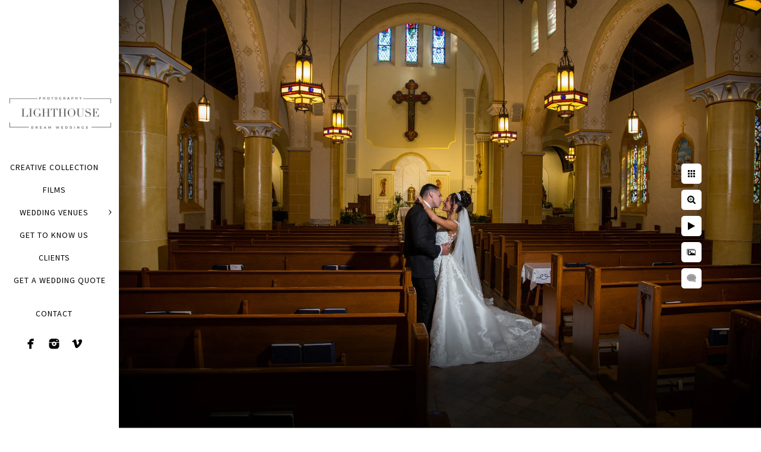

--- FILE ---
content_type: text/html; charset=utf-8
request_url: https://lighthousephotography.com/b4s0grvncdx
body_size: 3697
content:
<!DOCTYPE html>
<!-- site by Good Gallery, www.goodgallery.com -->
<html class="no-js GalleryPage ">
<head>
<title>Lighthouse Photography | Long Island Wedding Photographers - Lighthouse Photography</title>
<link rel="dns-prefetch" href="//cdn.goodgallery.com" /><link rel="dns-prefetch" href="//www.google-analytics.com" />
<link rel="shortcut icon" href="//cdn.goodgallery.com/3a16ead9-febe-4e31-9e40-b02256b6c6ea/logo/2b8zdxzg/g2kx3sxcbpk.ico" />

 <meta name="robots" content="noarchive" /> 	 <link rel="canonical" href="https://lighthousephotography.com/b4s0grvncdx" />
 <style type="text/css">.YB:before{content: attr(data-c);display: block;height: 150em;}</style><link rel="stylesheet" type="text/css" media="print" onload="if(media!='all')media='all'" href="//cdn.goodgallery.com/3a16ead9-febe-4e31-9e40-b02256b6c6ea/d/Desktop-SwzYSr_amHQp5OFOw-cypg-2-e10ftMAKEdqEsNhqFq0G1g.css" />
<script type="text/javascript" src="//cdn.goodgallery.com/3a16ead9-febe-4e31-9e40-b02256b6c6ea/p/bundle-2teHGVEHG23F7yH4EM4Vng-20250629021656.js"></script>
<script type="text/javascript" src="//cdn.goodgallery.com/3a16ead9-febe-4e31-9e40-b02256b6c6ea/d/PageData-374y1qs8-3e80575d-14ca-4646-9352-da66813b99bd-e10ftMAKEdqEsNhqFq0G1g-2.js"></script>
<!--[if lt IE 9]><script type="text/javascript" src="/admin/Scripts/jQuery.XDomainRequest.js"></script><![endif]-->

<meta property="og:url" content="https://lighthousephotography.com/b4s0grvncdx" />
<meta property="og:type" content="website" />
<meta property="og:site_name" content="Lighthouse Photography" />
<meta property="og:image" content="https://cdn.goodgallery.com/3a16ead9-febe-4e31-9e40-b02256b6c6ea/r/1024/2oj0qfew/b4s0grvncdx.jpg" />
<meta property="og:title" content="Lighthouse Photography | Long Island Wedding Photographers - Lighthouse Photography" />
<meta property="og:description" />


<meta name="google-site-verification" content="HGkuqsMiWvMBZdcNfytpyXL9RLYKBbmT0A84GRFrkhk" />
<style type="text/css" data-id="inline">
html.js, html.js body {margin:0;padding:0;}
.elementContainer img {width:100%}
ul.GalleryUIMenu {list-style: none;margin: 0;padding: 0} ul.GalleryUIMenu a {text-decoration: none} ul.GalleryUIMenu li {position: relative; white-space: nowrap}
.GalleryUISiteNavigation {background-color: rgba(255, 255, 255, 1);width:200px}
.GalleryUIMenuTopLevel .GalleryUIMenu {display: inline-block} ul.GalleryUIMenu li, div.GalleryUIMenuSubMenuDiv li {text-transform:none}
.GalleryUIMenuTopLevel .GalleryUIMenu > li {padding: 10px 15px 10px 15px;border:0px solid #FFFFFF;border-left-width:0px;border-top-width:0px;white-space:normal;text-align:center}
.GalleryUIMenu > li {color:#000000;background-color:rgba(255, 255, 255, 1);font-size:14px;letter-spacing: 1px;;position:relative}
.GalleryUIMenu > li > a {color:#000000} .GalleryUIMenu > li.Active > a {color:#000000}
.GalleryUIMenu > li.Active {color:#000000;background-color:rgba(255, 255, 255, 1)}
span.SubMenuArrow,span.SubMenuArrowLeft,span.SubMenuArrowRight,span.SubMenuArrowUp,span.SubMenuArrowDown {display:block;position:absolute;top:50%;right:10px;margin-top:-5px;height:10px;width:10px;background-color:transparent;} span.SubMenuArrowSizing {display:inline-block;width:20px;height:10px;opacity:0;margin-right:-2px;}

 .GalleryUISiteNavigation {position:fixed;top:0;left:0}
.GalleryUIMenuTopLevel .GalleryUIMenu {width:200px} .GalleryUISiteNavigation {height:100%}


html { font-family: 'Source Sans Pro', sans-serif; } html:not(.wf-active) {font-family: sans-serif}
.GalleryUIMenu, .GalleryUIMenu a { font-family: 'Source Sans Pro', sans-serif; } html:not(.wf-active) .GalleryUIMenu,html:not(.wf-active) .GalleryUIMenu a {font-family: sans-serif}
.PageTemplateText,.CaptionContainer,.PageInformationArea,.GGTextContent { font-family: 'Source Sans Pro', sans-serif; } html:not(.wf-active) .PageTemplateText,html:not(.wf-active) .CaptionContainer,html:not(.wf-active) .PageInformationArea,html:not(.wf-active) .GGTextContent {font-family: sans-serif}
h1, h2, h3, h4, h5, h6 { font-family: 'Source Sans Pro', sans-serif;font-weight:700; } html:not(.wf-active) h1,html:not(.wf-active) h2,html:not(.wf-active) h3,html:not(.wf-active) h4,html:not(.wf-active) h5,html:not(.wf-active) h6 {font-family: sans-serif}
.GalleryUIContainer .NameMark { font-family: 'Source Sans Pro', sans-serif; } html:not(.wf-active) .GalleryUIContainer .NameMark {font-family: sans-serif}
.GalleryMenuContent .GGMenuPageHeading { font-family: 'Source Sans Pro', sans-serif; } html:not(.wf-active) .GalleryMenuContent .GGMenuPageHeading {font-family: sans-serif}
.GMLabel { font-family: 'Source Sans Pro', sans-serif; } html:not(.wf-active) .GMLabel {font-family: sans-serif}
.GMTagline { font-family: 'Source Sans Pro', sans-serif; } html:not(.wf-active) .GMTagline {font-family: sans-serif}
div.GGForm label.SectionHeading { font-family: 'Source Sans Pro', sans-serif; } html:not(.wf-active) div.GGForm label.SectionHeading {font-family: sans-serif}
.GGHamburgerMenuLabel { font-family: 'Source Sans Pro', sans-serif; } html:not(.wf-active) .GGHamburgerMenuLabel {font-family: sans-serif}
h2 { font-family: 'Source Sans Pro', sans-serif;font-weight:700; } html:not(.wf-active) h2 {font-family: sans-serif}
h3 { font-family: 'Source Sans Pro', sans-serif;font-weight:700; } html:not(.wf-active) h3 {font-family: sans-serif}
h4 { font-family: 'Source Sans Pro', sans-serif;font-weight:700; } html:not(.wf-active) h4 {font-family: sans-serif}
h5 { font-family: 'Source Sans Pro', sans-serif;font-weight:700; } html:not(.wf-active) h5 {font-family: sans-serif}
h6 { font-family: 'Source Sans Pro', sans-serif;font-weight:700; } html:not(.wf-active) h6 {font-family: sans-serif}
h1 { line-height: 1.45; text-transform: none; text-align: left; letter-spacing: 1px; }
h2 { line-height: 1.45; text-transform: none; text-align: left; letter-spacing: 1px;  }
h3 { line-height: 1.45; text-transform: none; text-align: left; letter-spacing: 1px; }
h4 { line-height: 1.45; text-transform: none; text-align: left; letter-spacing: 1px; }
h5 { line-height: 1.45; text-transform: none; text-align: left; letter-spacing: 1px; }
h6 { line-height: 1.45; text-transform: none; text-align: left; letter-spacing: 0px; }
.PageTemplateText,.CaptionContainer,.PageInformationArea,.GGTextContent { line-height: 1.45; text-transform: none; text-align: left; }
ul.GGBottomNavigation span { font-family: 'Source Sans Pro', sans-serif; } html:not(.wf-active) ul.GGBottomNavigation span {font-family: sans-serif}
.GGTextContent .GGBreadCrumbs .GGBreadCrumb, .GGTextContent .GGBreadCrumb span { font-family: 'Source Sans Pro', sans-serif; } html:not(.wf-active) .GGTextContent .GGBreadCrumbs .GGBreadCrumb,html:not(.wf-active) .GGTextContent .GGBreadCrumb span {font-family: sans-serif}


</style>
</head>
<body data-page-type="gallery" class="GalleryUIContainer" data-page-id="3e80575d-14ca-4646-9352-da66813b99bd" data-tags="" data-menu-hash="e10ftMAKEdqEsNhqFq0G1g" data-settings-hash="SwzYSr_amHQp5OFOw-cypg" data-fotomotoid="" data-imglocation="//cdn.goodgallery.com/3a16ead9-febe-4e31-9e40-b02256b6c6ea/" data-cdn="//cdn.goodgallery.com/3a16ead9-febe-4e31-9e40-b02256b6c6ea" data-stoken="374y1qs8" data-settingstemplateid="">
<div class="GalleryUIContentParent" data-pretagged="true">
<div class="GalleryUIContentContainer" data-pretagged="true">
<div class="GalleryUIContent" data-pretagged="true"><div class="CanvasContainer" data-id="b4s0grvncdx" data-pretagged="true" style="overflow:hidden;"><div class="imgContainer" style="position:absolute;"><div class="dummy" style="padding-top:66.654%;"></div><div class="elementContainer" style="position:absolute;top:0;bottom:0;left:0;right:0;overflow:hidden;"><picture><source type="image/webp" sizes="138vw" srcset="//cdn.goodgallery.com/3a16ead9-febe-4e31-9e40-b02256b6c6ea/r/0200/2oj0qfew/b4s0grvncdx.webp 200w, //cdn.goodgallery.com/3a16ead9-febe-4e31-9e40-b02256b6c6ea/r/0300/2oj0qfew/b4s0grvncdx.webp 300w, //cdn.goodgallery.com/3a16ead9-febe-4e31-9e40-b02256b6c6ea/r/0480/2oj0qfew/b4s0grvncdx.webp 480w, //cdn.goodgallery.com/3a16ead9-febe-4e31-9e40-b02256b6c6ea/r/0640/2oj0qfew/b4s0grvncdx.webp 640w, //cdn.goodgallery.com/3a16ead9-febe-4e31-9e40-b02256b6c6ea/r/0800/2oj0qfew/b4s0grvncdx.webp 800w, //cdn.goodgallery.com/3a16ead9-febe-4e31-9e40-b02256b6c6ea/r/1024/2oj0qfew/b4s0grvncdx.webp 1024w, //cdn.goodgallery.com/3a16ead9-febe-4e31-9e40-b02256b6c6ea/r/1280/2oj0qfew/b4s0grvncdx.webp 1280w, //cdn.goodgallery.com/3a16ead9-febe-4e31-9e40-b02256b6c6ea/r/1600/2oj0qfew/b4s0grvncdx.webp 1600w, //cdn.goodgallery.com/3a16ead9-febe-4e31-9e40-b02256b6c6ea/r/1920/2oj0qfew/b4s0grvncdx.webp 1920w, //cdn.goodgallery.com/3a16ead9-febe-4e31-9e40-b02256b6c6ea/r/2560/2oj0qfew/b4s0grvncdx.webp 2560w" /><source type="image/jpeg" sizes="138vw" srcset="//cdn.goodgallery.com/3a16ead9-febe-4e31-9e40-b02256b6c6ea/r/0200/2oj0qfew/b4s0grvncdx.jpg 200w, //cdn.goodgallery.com/3a16ead9-febe-4e31-9e40-b02256b6c6ea/r/0300/2oj0qfew/b4s0grvncdx.jpg 300w, //cdn.goodgallery.com/3a16ead9-febe-4e31-9e40-b02256b6c6ea/r/0480/2oj0qfew/b4s0grvncdx.jpg 480w, //cdn.goodgallery.com/3a16ead9-febe-4e31-9e40-b02256b6c6ea/r/0640/2oj0qfew/b4s0grvncdx.jpg 640w, //cdn.goodgallery.com/3a16ead9-febe-4e31-9e40-b02256b6c6ea/r/0800/2oj0qfew/b4s0grvncdx.jpg 800w, //cdn.goodgallery.com/3a16ead9-febe-4e31-9e40-b02256b6c6ea/r/1024/2oj0qfew/b4s0grvncdx.jpg 1024w, //cdn.goodgallery.com/3a16ead9-febe-4e31-9e40-b02256b6c6ea/r/1280/2oj0qfew/b4s0grvncdx.jpg 1280w, //cdn.goodgallery.com/3a16ead9-febe-4e31-9e40-b02256b6c6ea/r/1600/2oj0qfew/b4s0grvncdx.jpg 1600w, //cdn.goodgallery.com/3a16ead9-febe-4e31-9e40-b02256b6c6ea/r/1920/2oj0qfew/b4s0grvncdx.jpg 1920w, //cdn.goodgallery.com/3a16ead9-febe-4e31-9e40-b02256b6c6ea/r/2560/2oj0qfew/b4s0grvncdx.jpg 2560w" /><img src="//cdn.goodgallery.com/3a16ead9-febe-4e31-9e40-b02256b6c6ea/r/1024/2oj0qfew/b4s0grvncdx.jpg" draggable="false" alt="" title="" srcset="//cdn.goodgallery.com/3a16ead9-febe-4e31-9e40-b02256b6c6ea/r/1024/2oj0qfew/b4s0grvncdx.jpg, //cdn.goodgallery.com/3a16ead9-febe-4e31-9e40-b02256b6c6ea/r/2560/2oj0qfew/b4s0grvncdx.jpg 2x" loading="lazy" /></picture></div></div></div></div>
</div>
<div class="prev"></div><div class="next"></div><span class="prev SingleImageHidden"></span><span class="next SingleImageHidden"></span>
<div class="GalleryUIThumbnailPanelContainerParent"></div>
</div>
        
<div class="GalleryUISiteNavigation"><a href="/" class="NavigationLogoTarget"><img src="https://logocdn.goodgallery.com/3a16ead9-febe-4e31-9e40-b02256b6c6ea/360x0/2b8zdxzg/g2kx3sxcbpk.png" alt="Lighthouse Photography" title="Lighthouse Photography" border="0" style="padding: 10px 10px 10px 10px;" height="238" width="180"></a><div class="GalleryUIMenuTopLevel" data-predefined="true"><div class="GalleryUIMenuContainer" data-predefined="true"><ul class="GalleryUIMenu" data-predefined="true"><li data-pid="b5773e0d-aebe-486e-861a-7ecca781ac7a"><a href="/creative-collection">CREATIVE COLLECTION</a><span class="SubMenuArrowSizing"> </span></li><li data-pid="5dc1686e-c7c9-4c4e-b767-4bdb6813dc42"><a href="/films">FILMS</a><span class="SubMenuArrowSizing"> </span></li><li data-pid="033c680c-ae21-472c-b9f1-a892acbfb306"><a href="/wedding-venues">WEDDING VENUES</a><span class="SubMenuArrow"> </span><span class="SubMenuArrowSizing"> </span></li><li data-pid="a88eea09-5c92-49e5-9cd7-9335c484f5ad"><a href="/get-know-us">GET TO KNOW US</a><span class="SubMenuArrowSizing"> </span></li><li data-pid="214b3031-15ea-4dd4-ad64-47e5f6e26f0e"><a href="https://www.lighthousephotographyclients.com/search">CLIENTS</a><span class="SubMenuArrowSizing"> </span></li><li data-pid="45049ace-8660-4f80-8cdb-8f1624261176"><a href="https://app.studioninja.co/contactform/hosted/0a800fc9-9396-1625-8193-a6f0a0bd4454/0a800fc9-9396-1625-8193-a6f0a0d34456">GET A WEDDING QUOTE</a><span class="SubMenuArrowSizing"> </span></li><li data-pid="0a59645f-e48c-401a-9226-e31a30fa0532"><a href="/contact">CONTACT</a><span class="SubMenuArrowSizing"> </span></li><li data-pid="6c5366a3-7aad-415d-930c-211ddb0f9d99" class="TypeMenuHTML SocialNetwork"><span class="SubMenuArrowSizing"> </span></li></ul></div></div></div><div class="GalleryUIMenuSubLevel" style="opacity:0;display:none;z-index:10102;" data-pid="40c5c2dc-f134-48b6-8054-f0754a6a7408"><div class="GalleryUIMenuContainer"><ul class="GalleryUIMenu"><li data-pid="debb4b8d-349d-4faf-93fc-6342850bc27a"><a href="/wedding-venues/coming-soon/duck-walk-vineyards">Duck Walk Vineyards</a></li><li data-pid="33c605e6-b8d7-4667-99d4-20eb5a0b1d4f"><a href="/wedding-venues/coming-soon/greens-half-hollow">The Greens at Half Hollow</a></li><li data-pid="b11a4d41-fa71-422f-863a-b93f43ecc5a2"><a href="/wedding-venues/coming-soon/honu">HONU</a></li><li data-pid="b421168f-ff5e-424f-a79c-0fe6028794d9"><a href="/wedding-venues/coming-soon/mansion-timber-point">Mansion At Timber Point</a></li><li data-pid="475252c9-c57f-4697-9955-00eb75340637"><a href="/wedding-venues/coming-soon/mansion-west-sayville">Mansion at West Sayville</a></li><li data-pid="d074cbc4-4bed-4098-85f3-8bea39e2b6d9"><a href="/wedding-venues/coming-soon/naninas-nj">Nanina's NJ</a></li><li data-pid="8cc0a3f8-3537-4abd-8915-7a7c7e728070"><a href="/wedding-venues/coming-soon/green-building">The Green Building</a></li><li data-pid="154dd577-ee2f-437a-9073-f0c464c50688"><a href="/wedding-venues/coming-soon/palace-somerset">Palace At Somerset</a></li><li data-pid="2257bb4a-5c2b-4b67-8a5a-cca095d172f7"><a href="/wedding-venues/coming-soon/park-savoy">Park Savoy</a></li><li data-pid="af359979-5927-4456-aafa-6ac9812cb1bd"><a href="/wedding-venues/coming-soon/snapper-inn">Snapper Inn</a></li><li data-pid="09d71f0c-6778-4c16-b780-2f5b96cc4d36"><a href="/wedding-venues/coming-soon/rogers-beach">Rogers Beach</a></li><li data-pid="1f2b1ef6-bb6f-42c0-9742-1301f529f499"><a href="/wedding-venues/coming-soon/sands-point-preserve">Sands-point-preserve</a></li><li data-pid="47434b67-d4ac-4133-bab8-59cdf38783e3"><a href="/wedding-venues/coming-soon/sayville-beach">Sayville Beach</a></li><li data-pid="c7c13155-b068-4e7f-9233-892051b179df"><a href="/wedding-venues/coming-soon/sunken-forest-sailors-heaven-fire-island">Sunken Forest Sailor's Heaven - Fire Island</a></li></ul></div></div><div class="GalleryUIMenuSubLevel" style="opacity:0;display:none;z-index:10101;" data-pid="033c680c-ae21-472c-b9f1-a892acbfb306"><div class="GalleryUIMenuContainer"><ul class="GalleryUIMenu"><li data-pid="7459f7fd-60e5-401c-9bc8-a25546ff8cbc"><a href="/wedding-venues/l">A to L</a><span class="SubMenuArrowSizing"> </span></li><li data-pid="aabab973-09a6-4954-9224-3b76bd6cff63"><a href="/wedding-venues/m-z">M to Z</a><span class="SubMenuArrowSizing"> </span></li><li data-pid="40c5c2dc-f134-48b6-8054-f0754a6a7408"><a href="/wedding-venues/coming-soon">Coming Soon</a><span class="SubMenuArrow"> </span><span class="SubMenuArrowSizing"> </span></li></ul></div></div>
     

</body>
</html>
